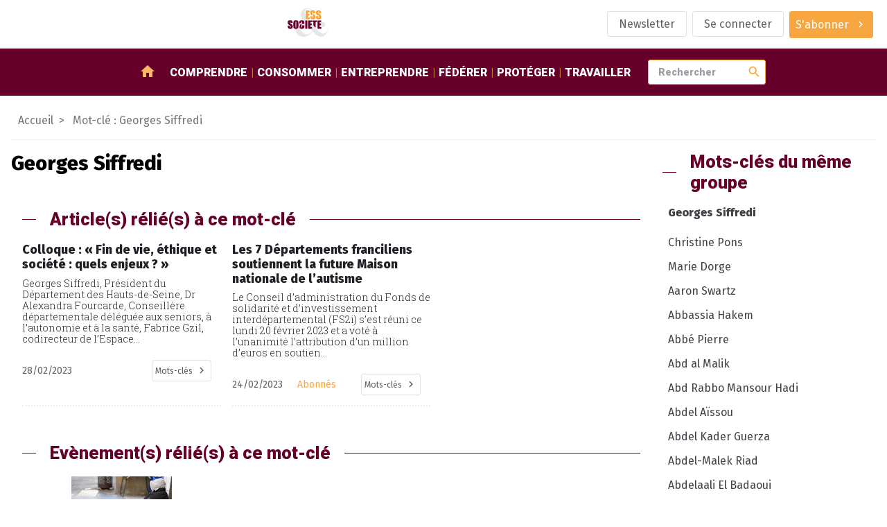

--- FILE ---
content_type: text/html; charset=utf-8
request_url: https://www.ess-et-societe.net/+-Georges-Siffredi-+
body_size: 10830
content:
<!DOCTYPE html>

<html dir="ltr" lang="fr">


<head>

    <title>#Georges Siffredi - ESS et société, Enjeux et débats</title>
    <link rel="canonical" href="https://www.ess-et-societe.net/+-Georges-Siffredi-+" />
    <meta content="Media social et solidaire d&#233;di&#233; &#224; l&#039;&#233;conomie sociale et solidaire en France et dans le monde. Au travers d&#039;un agenda et revues de presse et l&#039;&#233;conomie sociale et solidaire, c&#039;est l&#039;information que vous (...)" name="description"/>
    <meta http-equiv="Content-Type" content="text/html; charset=utf-8" />


<meta name="generator" content="SPIP" />

<meta name="robots" content="index">


<meta name="viewport" content="width=device-width, initial-scale=1">


<meta name="theme-color" content="#fafafa">


<link rel="alternate" type="application/rss+xml" title="Syndiquer tout le site" href="spip.php?page=backend" />


<link rel="stylesheet" href="prive/spip_style.css" type="text/css" media="all" />








<link rel="preconnect" href="https://fonts.googleapis.com"/>
<link rel="preconnect" href="https://fonts.gstatic.com" crossorigin/>
<link href="https://fonts.googleapis.com/css2?family=Fira+Sans:wght@400;800&family=Roboto+Slab:wght@300&family=Roboto:wght@900&display=swap" rel="stylesheet">
<link href="https://fonts.googleapis.com/icon?family=Material+Icons" rel="stylesheet"/>


<link rel="stylesheet" href="squelettes/assets/css/styles.css" type="text/css" media="all" />

<script src="squelettes/assets/js/main.js" defer></script>
<script defer>
  document.querySelectorAll("a[href^='https://www.ess-et-societe.net']").forEach(e => e.attr("target","_blank"));
</script>
</head>

<body class="ess-T-article mot-cle">


<header class="ess-C-header">

    <figure>
        <a href="https://www.ess-et-societe.net">
            <img alt="logo ess" class="ess-O-logo" src="squelettes/assets/img/ESS-logo.svg">
        </a>
    </figure>

    <ul class="ess-O-list">
        
        <li>
            <a href="Inscription-a-la-lettre-d-information-hebdomadaire" class="ess-O-btn --phantom">
                <span>Newsletter</span>
            </a>
        </li>
        

        
        <li>
            <a class="ess-O-btn --phantom" rel="nofollow" href="spip.php?page=login-public&amp;target=%2B-Aurore-Association-%2B">Se connecter</a>
             
        </li>
        

        

        

        
        <li>
             
            <a class="ess-O-btn --primary --group" href="S-abonner-a-ESS-et-Societe">
                <span>S'abonner</span>
                <span class="material-icons">chevron_right</span>
            </a>
        </li>
        

    </ul>

</header>

<section class="ess-C-navbar" id="navbar">

  <a class="ess-O-btn --group --primary" id="open-lateral-nav-button"><span class="material-icons">menu</span></a>
  <figure>
    <a href="https://www.ess-et-societe.net">
      <img alt="logo ess" src="squelettes/assets/img/ESS-logo-nb.svg">
    </a>
  </figure>
  <nav class="ess-O-list">
    <a href="/"><span class="material-icons">home</span></a>
    
    <a href="-Comprendre-">Comprendre</a>
    
    <a href="-Consommer-">Consommer</a>
    
    <a href="-Entreprendre-">Entreprendre</a>
    
    <a href="-Federer-">Fédérer</a>
    
    <a href="-Proteger-">Protéger</a>
    
    <a href="-Travailler-1655-">Travailler</a>
    
  </nav>

  <form class="ess-0-input-group" action="spip.php" method="get">
    <input type="hidden" name="page" value="recherche" />
    <input class="ess-0-input" id="search" name="recherche" placeholder="Rechercher" type="text" value="">
    <button class="material-icons">search</button>
    <span id="autocomplete-list"></span>
  </form>


</section>

<main>


    <nav class="ess-C-filAriane">
        <a href="/">Accueil</a>
        <a>Mot-clé : Georges Siffredi</a>
    </nav>

    <section class="ess-O-layout --article">

        <div>
            <!-- Mot-clé sélectionné -->
            <section class="ess-C-article">
                <h1 class="big">Georges Siffredi</h1>
                
            </section>

            <!-- articles avec mot-clé en cours -->
            <section class="ess-O-layout ess-C-article-list">
                <h1 class="ess-O-titreSecteur">Article(s) rélié(s) à ce mot-clé</h1>
                
                <!-- debut posts_list pagination: article_relie_mot_cle-->

    
    <a name='paginationarticle_relie_mot_cle' id='paginationarticle_relie_mot_cle' class='pagination_ancre'></a>



    <article>

        <a title="Colloque : &#171; Fin de vie, &#233;thique et soci&#233;t&#233; : quels enjeux ? &#187;" href="Colloque-Fin-de-vie-ethique-et-societe-quels-enjeux" >
            

            
            

            <!-- TODO faire en sorte d'avoir 2 lignes max pour le titre pour uniformiser : TEXT ELLIPSYS-->
            <h3>Colloque&nbsp;: &#171;&nbsp;Fin de vie, éthique et société&nbsp;: quels enjeux&nbsp;?&nbsp;&#187;</h3>

            <p>Georges Siffredi, Président du Département des Hauts-de-Seine, Dr Alexandra Fourcarde, Conseillère départementale déléguée aux seniors, à l’autonomie et à la santé, Fabrice Gzil, codirecteur de l’Espace...</p>

        </a>

        <aside class="ess-O-list">
            <time datetime='2023-02-28 13:30:00'>28/02/2023</time>
            
            <div class="dropdown" tabindex="1">
                <i class="db2" tabindex="1"></i>
                <a class="ess-O-btn --phantom --group --small dropbtn"><span>Mots-clés</span><span class="material-icons">chevron_right</span></a>
                <div class="dropdown-content">
                    
                        <a href="+-Hauts-de-Seine-92-+">Hauts de Seine (92)</a>
                    
                        <a href="+-Region-Ile-de-France-+">Région Ile de France</a>
                    
                        <a href="+-Promotion-de-la-sante-+">Promotion de la santé</a>
                    
                        <a href="+-Les-petites-freres-des-pauvres-+">Les petites frères des pauvres</a>
                    
                        <a href="+-agendaess-3756-+">Agenda</a>
                    
                        <a href="+-au-grand-public-+">grand public</a>
                    
                        <a href="+-Comite-Consultatif-National-de-l-+">Comité Consultatif National de l’Éthique (CCNE)</a>
                    
                        <a href="+-Courbevoie-+">Courbevoie</a>
                    
                        <a href="+-Alain-Claeys-+">Alain Claeys</a>
                    
                        <a href="+-Georges-Siffredi-+">Georges Siffredi</a>
                    
                        <a href="+-Alexandra-Fourcarde-+">Alexandra Fourcarde</a>
                    
                        <a href="+-Fabrice-Gzil-+">Fabrice Gzil</a>
                    
                        <a href="+-Jean-Francois-Delfraissy-+">Jean-François Delfraissy</a>
                    
                        <a href="+-Benjamin-Pitcho-+">Benjamin Pitcho</a>
                    
                        <a href="+-Segolene-Perruchio-+">Ségolène Perruchio</a>
                    
                        <a href="+-Soulef-Zehou-+">Soulef Zehou</a>
                    
                        <a href="+-Alexis-Rayapoulle-+">Alexis Rayapoullé</a>
                    
                        <a href="+-Frederic-Balard-+">Frédéric Balard</a>
                    
                        <a href="+-Maria-Rojas-Regetti-+">Maria Rojas Regetti</a>
                    
                        <a href="+-Jean-Luc-Noel-+">Jean-Luc Noël</a>
                    
                </div>
            </div>
        </aside>

    </article>



    <article>

        <a title="Les 7 D&#233;partements franciliens soutiennent la future Maison nationale de l&#039;autisme" href="Les-7-Departements-franciliens-soutiennent-la-future-Maison-nationale-de-l-autisme" >
            

            
            

            <!-- TODO faire en sorte d'avoir 2 lignes max pour le titre pour uniformiser : TEXT ELLIPSYS-->
            <h3>Les 7 Départements franciliens soutiennent la future Maison nationale de l&#8217;autisme</h3>

            <p>Le Conseil d’administration du Fonds de solidarité et d’investissement interdépartemental (FS2i) s’est réuni ce lundi 20 février 2023 et a voté à l’unanimité l’attribution d’un million d’euros en soutien...</p>

        </a>

        <aside class="ess-O-list">
            <time datetime='2023-02-24 12:00:00'>24/02/2023</time>
            <span>Abonnés</span>
            <div class="dropdown" tabindex="1">
                <i class="db2" tabindex="1"></i>
                <a class="ess-O-btn --phantom --group --small dropbtn"><span>Mots-clés</span><span class="material-icons">chevron_right</span></a>
                <div class="dropdown-content">
                    
                        <a href="+-Seine-et-Marne-77-+">Seine-et-Marne (77)</a>
                    
                        <a href="+-Yvelines-78-+">Yvelines (78)</a>
                    
                        <a href="+-Essonne-91-+">Essonne (91)</a>
                    
                        <a href="+-Hauts-de-Seine-92-+">Hauts de Seine (92)</a>
                    
                        <a href="+-Seine-Saint-Denis-93-+">Seine Saint Denis (93)</a>
                    
                        <a href="+-Val-de-Marne-94-+">Val de Marne (94)</a>
                    
                        <a href="+-Val-d-Oise-95-+">Val d&#8217;Oise (95)</a>
                    
                        <a href="+-Region-Ile-de-France-+">Région Ile de France</a>
                    
                        <a href="+-Handicap-physique-et-psychique-+">Handicap et inclusion</a>
                    
                        <a href="+-Stephane-Troussel-+">Stéphane Troussel</a>
                    
                        <a href="+-Abonne-e-s-+">réservé aux abonné.e.s</a>
                    
                        <a href="+-Maison-departementale-des-personnes-handicapees-MDPH-+">Maison départementale des personnes handicapées (MDPH)</a>
                    
                        <a href="+-Fonds-de-solidarite-et-d-investissement-interdepartemental-FS2i-+">Fonds de solidarité et d’investissement interdépartemental (FS2i)</a>
                    
                        <a href="+-Groupement-National-des-Centres-Ressources-Autisme-GNCRA-+">Groupement National des Centres Ressources Autisme (GNCRA)</a>
                    
                        <a href="+-Pierre-Bedier-+">Pierre Bédier</a>
                    
                        <a href="+-Olivier-Capitanio-+">Olivier Capitanio</a>
                    
                        <a href="+-Marie-Christine-Cavecchi-+">Marie-Christine Cavecchi</a>
                    
                        <a href="+-Francois-Durovray-+">François Durovray</a>
                    
                        <a href="+-Jean-Francois-Parigi-+">Jean-François Parigi</a>
                    
                        <a href="+-Georges-Siffredi-+">Georges Siffredi</a>
                    
                </div>
            </div>
        </aside>

    </article>


     
        <nav role="navigation" class="espace-pagination">
            </nav>

<!-- pagination posts_list (2/2) -->

<!-- fin posts_list -->
            </section>

            <!-- rubriques avec mot-clé en cours -->
            <section class="ess-O-layout ess-C-article-list">

                
                
            </section>

            <!-- documents avec mot-clé en cours -->
            <section class="ess-O-layout ess-C-article-list">
                
                
            </section>

            <!-- Evènements avec mot clé en cours contenus -->
            <section class="ess-O-layout ess-C-article-list">
                
                
                    <h1 class="ess-O-titreSecteur">Evènement(s) rélié(s) à ce mot-clé</h1>
                    <a name='pagination_evemots' id='pagination_evemots'></a>
                    
                    <article>

                        <a title="Colloque : &#171; Fin de vie, &#233;thique et soci&#233;t&#233; : quels enjeux ? &#187;" href="Colloque-Fin-de-vie-ethique-et-societe-quels-enjeux">
                            <figure>
                                <img alt='Colloque : &#171; Fin de vie, &#233;thique et soci&#233;t&#233; : quels enjeux ? &#187;' src="IMG/rubon447.png?1687777128" width="208" height="144" />
                            </figure>

                            <h3>Colloque&nbsp;: &#171;&nbsp;Fin de vie, éthique et société&nbsp;: quels enjeux&nbsp;?&nbsp;&#187;</h3>

                            <p>Georges Siffredi, Président du Département des Hauts-de-Seine, Dr Alexandra Fourcarde, Conseillère départementale déléguée aux seniors, à l’autonomie et à la santé, Fabrice Gzil, codirecteur de l’Espace...</p>

                        </a>

                        <aside class="ess-O-list">
                            <time datetime='2023-02-28 13:30:00'>16 mars 2023</time>
                            
                            <div class="dropdown" tabindex="1">
                                   <a class="ess-O-btn --phantom --group --small dropbtn"><span>Mots-clés</span><span class="material-icons">chevron_right</span></a>
                                <div class="dropdown-content">
                                    
                                    <a href="+-Hauts-de-Seine-92-+">Hauts de Seine (92)</a>
                                    
                                    <a href="+-Region-Ile-de-France-+">Région Ile de France</a>
                                    
                                    <a href="+-Promotion-de-la-sante-+">Promotion de la santé</a>
                                    
                                    <a href="+-Les-petites-freres-des-pauvres-+">Les petites frères des pauvres</a>
                                    
                                    <a href="+-au-grand-public-+">grand public</a>
                                    
                                    <a href="+-Comite-Consultatif-National-de-l-+">Comité Consultatif National de l’Éthique (CCNE)</a>
                                    
                                    <a href="+-Courbevoie-+">Courbevoie</a>
                                    
                                    <a href="+-Alain-Claeys-+">Alain Claeys</a>
                                    
                                    <a href="+-Georges-Siffredi-+">Georges Siffredi</a>
                                    
                                    <a href="+-Alexandra-Fourcarde-+">Alexandra Fourcarde</a>
                                    
                                    <a href="+-Fabrice-Gzil-+">Fabrice Gzil</a>
                                    
                                    <a href="+-Jean-Francois-Delfraissy-+">Jean-François Delfraissy</a>
                                    
                                    <a href="+-Benjamin-Pitcho-+">Benjamin Pitcho</a>
                                    
                                    <a href="+-Segolene-Perruchio-+">Ségolène Perruchio</a>
                                    
                                    <a href="+-Soulef-Zehou-+">Soulef Zehou</a>
                                    
                                    <a href="+-Alexis-Rayapoulle-+">Alexis Rayapoullé</a>
                                    
                                    <a href="+-Frederic-Balard-+">Frédéric Balard</a>
                                    
                                    <a href="+-Maria-Rojas-Regetti-+">Maria Rojas Regetti</a>
                                    
                                    <a href="+-Jean-Luc-Noel-+">Jean-Luc Noël</a>
                                    
                                </div>
                            </div>
                        </aside>

                    </article>
                    
                        <div class="espace-pagination">
                            
                        </div>
                
            </section>

        </div>

        <aside>

            
            <div class="ess-O-titreSecteur"><span>Mots-clés du même groupe</span></div>
            <nav class="ess-O-menu ess-C-rubriqueMenu">
                <ul>
                    <li><a>Georges Siffredi</a>
                        
                        <a name='pagination_motscontenus' id='pagination_motscontenus'></a>
                        <ul>
                            
                                <li>
                                    <a title=" Christine Pons" href="+-Christine-Pons-+">
                                     Christine Pons
                                    </a>
                                </li>
                            
                                <li>
                                    <a title=" Marie Dorge" href="+-Marie-Dorge-+">
                                     Marie Dorge
                                    </a>
                                </li>
                            
                                <li>
                                    <a title="Aaron Swartz" href="+-Aaron-Swartz-+">
                                    Aaron Swartz
                                    </a>
                                </li>
                            
                                <li>
                                    <a title="Abbassia Hakem" href="+-Abbassia-Hakem-+">
                                    Abbassia Hakem
                                    </a>
                                </li>
                            
                                <li>
                                    <a title="Abb&#233; Pierre" href="+-Abbe-Pierre-+">
                                    Abbé Pierre
                                    </a>
                                </li>
                            
                                <li>
                                    <a title="Abd al Malik" href="+-Abd-al-Malik-+">
                                    Abd al Malik
                                    </a>
                                </li>
                            
                                <li>
                                    <a title="Abd Rabbo Mansour Hadi" href="+-Abd-Rabbo-Mansour-Hadi-+">
                                    Abd Rabbo Mansour Hadi
                                    </a>
                                </li>
                            
                                <li>
                                    <a title="Abdel A&#239;ssou" href="+-Abdel-Aissou-+">
                                    Abdel Aïssou
                                    </a>
                                </li>
                            
                                <li>
                                    <a title="Abdel Kader Guerza" href="+-Abdel-Kader-Guerza-+">
                                    Abdel Kader Guerza
                                    </a>
                                </li>
                            
                                <li>
                                    <a title="Abdel-Malek Riad" href="+-Abdel-Malek-Riad-+">
                                    Abdel-Malek Riad
                                    </a>
                                </li>
                            
                                <li>
                                    <a title="Abdelaali El Badaoui" href="+-Abdelaali-El-Badaoui-+">
                                    Abdelaali El Badaoui
                                    </a>
                                </li>
                            
                                <li>
                                    <a title="Abdelaali El Badaoui" href="+-Abdelaali-El-Badaoui-19602-+">
                                    Abdelaali El Badaoui
                                    </a>
                                </li>
                            
                                <li>
                                    <a title="Abdelatif Benazzi" href="+-Abdelatif-Benazzi-+">
                                    Abdelatif Benazzi
                                    </a>
                                </li>
                            
                                <li>
                                    <a title="Abdelkader Guellil" href="+-Abdelkader-Guellil-+">
                                    Abdelkader Guellil
                                    </a>
                                </li>
                            
                                <li>
                                    <a title="Abdelsem Ghazi" href="+-Abdelsem-Ghazi-+">
                                    Abdelsem Ghazi
                                    </a>
                                </li>
                            
                                <li>
                                    <a title="Abdou Salam Fall" href="+-Abdou-Salam-Fall-+">
                                    Abdou Salam Fall
                                    </a>
                                </li>
                            
                                <li>
                                    <a title="Abdoulaye Diarra" href="+-Abdoulaye-Diarra-+">
                                    Abdoulaye Diarra
                                    </a>
                                </li>
                            
                                <li>
                                    <a title="Abdulrasheed Alfaqih" href="+-Abdulrasheed-Alfaqih-+">
                                    Abdulrasheed Alfaqih
                                    </a>
                                </li>
                            
                                <li>
                                    <a title="Abeer Alfares" href="+-Abeer-Alfares-+">
                                    Abeer Alfares
                                    </a>
                                </li>
                            
                                <li>
                                    <a title="Abiba Makboul" href="+-Abiba-Makboul-+">
                                    Abiba Makboul
                                    </a>
                                </li>
                            
                        </ul>
                            <div class="espace-pagination">
                                <span
	class="prev disabled"><strong class='on' rel='prev'>&lt;</strong><span
	class='sep'> | </span></span><span
	class="pages"><strong class='on'>1</strong><span
		class='sep'> | </span
		><a href='+-Georges-Siffredi-+?debut_motscontenus=20#pagination_motscontenus' class='lien_pagination' rel='nofollow'>2</a><span
		class='sep'> | </span
		><a href='+-Georges-Siffredi-+?debut_motscontenus=40#pagination_motscontenus' class='lien_pagination' rel='nofollow'>3</a><span
		class='sep'> | </span
		><a href='+-Georges-Siffredi-+?debut_motscontenus=60#pagination_motscontenus' class='lien_pagination' rel='nofollow'>4</a><span
		class='sep'> | </span
		><a href='+-Georges-Siffredi-+?debut_motscontenus=80#pagination_motscontenus' class='lien_pagination' rel='nofollow'>5</a><span
		class='sep'> | </span
		><a href='+-Georges-Siffredi-+?debut_motscontenus=100#pagination_motscontenus' class='lien_pagination' rel='nofollow'>6</a><span
		class='sep'> | </span
		><a href='+-Georges-Siffredi-+?debut_motscontenus=120#pagination_motscontenus' class='lien_pagination' rel='nofollow'>7</a><span
		class='sep'> | </span
		><a href='+-Georges-Siffredi-+?debut_motscontenus=140#pagination_motscontenus' class='lien_pagination' rel='nofollow'>8</a><span
		class='sep'> | </span
		><a href='+-Georges-Siffredi-+?debut_motscontenus=160#pagination_motscontenus' class='lien_pagination' rel='nofollow'>9</a><span

	class="tbc"><span
	class='sep'> | </span>...<span
	class='sep'> | </span></span><a
	href='+-Georges-Siffredi-+?debut_motscontenus=9820#pagination_motscontenus'
	class='lien_pagination'
	rel='nofollow'>492</a></span><span
	class="next"><span class='sep'> | </span><a href='+-Georges-Siffredi-+?debut_motscontenus=20#pagination_motscontenus' class='lien_pagination' rel='next'>&gt;</a></span>
                            </div>
                        
                    </li>
                </ul>
            </nav>

            
            
                <div class="ess-O-titreSecteur"><span>Evènements à venir</span></div>
                <a name='pagination_evesommaire' id='pagination_evesommaire'></a>
                <ul class="ess-O-list --vertical ess-C-event-list">
                    
                    <li>
                        <a href="Webinaire-Presentation-des-resultats-de-l-etude-Solitudes-2025" title="Webinaire &#034;Présentation des résultats de l&#039;étude Solitudes&nbsp;(...)">
                            <time datetime="2026-01-13 08:30:00">22 janvier</time>
                            
                            <span>
                                
                                     - Tous les départements / Webinaire
                                
                            </span>
                            
                            <h1>Webinaire "Présentation des résultats de l’étude Solitudes 2025"</h1>
                            <p>Webinaire de présentation des résultats de l’étude Solitudes 2025 - LES LIENS DE PROXIMITÉ : PIVOTS DE LA SOCIABILITÉ. 

Le jeudi 22 janvier 2026 à 9h15 

Plusieurs associations et fondations engagées auprès de personnes en situation d’isolement témoigneront de leur action pour renforcer le lien social.&nbsp;(...)<p>
                        </a>
                    </li>
                    
                    <li>
                        <a href="9e-edition-de-la-Nuit-de-la-Solidarite" title="9e édition de la Nuit de la Solidarité">
                            <time datetime="2025-12-15 08:30:00">22 janvier</time>
                            
                            <span>
                                
                                     - Paris (75)
                                
                            </span>
                            
                            <h1>9e édition de la Nuit de la Solidarité</h1>
                            <p>Paris, la Métropole du Grand Paris et l’Union nationale des centres communaux d’action sociale (Unccas) organiseront conjointement le 22 janvier 2026 la 9e édition de la Nuit de la Solidarité, cette 5e édition pour la Métropole du Grand Paris comptabilise d’ores et déjà 33 communes engagées. Dans un&nbsp;(...)<p>
                        </a>
                    </li>
                    
                    <li>
                        <a href="Colloque-Trouble-du-developpement-intellectuel-et-maladIe-d-alzheImer" title="Colloque &#034;Trouble du développement intellectuel et maladIe&nbsp;(...)">
                            <time datetime="2026-01-07 08:30:00">27 janvier</time>
                            
                            <span>
                                
                                     - Paris (75)
                                
                            </span>
                            
                            <h1>Colloque "Trouble du développement intellectuel et maladIe d’alzheImer"</h1>
                            <p>Un colloque pour mieux comprendre et agir 

Le CREAI Ile-de-France, l’Institut Jérôme Lejeune, Trisomie 21 France et CASIP- OJASOR organisent un colloque sur le thème Penser ensemble Trouble du Développement intellectuel et Maladie d’Alzheimer, comprendre pour mieux accompagner.

Ce colloque se tiendra&nbsp;(...)<p>
                        </a>
                    </li>
                    
                    <li>
                        <a href="Conference-Generosite-la-puissance-d-un-partenariat-fonde-sur-la-confiance" title="Conférence « Générosité : la puissance d&#039;un partenariat fondé sur la&nbsp;(...)">
                            <time datetime="2026-01-20 08:30:00">29 janvier</time>
                            
                            <span>
                                
                                     - Tous les départements / Webinaire
                                
                                     - Rhône (69)
                                
                            </span>
                            
                            <h1>Conférence &#171;&nbsp;Générosité&nbsp;: la puissance d’un partenariat fondé sur la confiance&nbsp;&#187; </h1>
                            <p>Nous avons le plaisir de vous inviter à la conférence «  Générosité  : la puissance d’un partenariat fondé sur la confiance  », organisée conjointement par VADATO et l’Institut français du Monde associatif (IFMA). 

Date : jeudi 29 janvier 2026

Heure : 17h30 - 19h00

Lieu : Escale Solidaire Wilson – Habitat et&nbsp;(...)<p>
                        </a>
                    </li>
                    
                    <li>
                        <a href="Webinaire-Entreprises-de-l-ESS-en-difficulte-et-droit-du-travail" title="Webinaire “Entreprises de l&#039;ESS en difficulté et droit du&nbsp;(...)">
                            <time datetime="2026-01-21 08:30:00">29 janvier</time>
                            
                            <span>
                                
                                     - Tous les départements / Webinaire
                                
                            </span>
                            
                            <h1>Webinaire &#8220;Entreprises de l’ESS en difficulté et droit du travail&#8221;</h1>
                            <p>Les séances 2 et 3 du cycle de webinaires sur l’économie sociale et solidaire et les entreprises en difficulté, organisé par l’association de recherche juridique sur l’économie sociale et solidaire (ARJESS) se tiendront les 29 janvier et 2 février prochain. 

Les entreprises de l’ESS ne sont pas&nbsp;(...)<p>
                        </a>
                    </li>
                    
                </ul>
                <div class="espace-pagination">
                    <span
	class="prev disabled"><strong class='on' rel='prev'>&lt;</strong><span
	class='sep'> | </span></span><span
	class="pages"><strong class='on'>1</strong><span
		class='sep'> | </span
		><a href='+-Georges-Siffredi-+?debut_evesommaire=5#pagination_evesommaire' class='lien_pagination' rel='nofollow'>2</a><span
		class='sep'> | </span
		><a href='+-Georges-Siffredi-+?debut_evesommaire=10#pagination_evesommaire' class='lien_pagination' rel='nofollow'>3</a><span
		class='sep'> | </span
		><a href='+-Georges-Siffredi-+?debut_evesommaire=15#pagination_evesommaire' class='lien_pagination' rel='nofollow'>4</a></span><span
	class="next"><span class='sep'> | </span><a href='+-Georges-Siffredi-+?debut_evesommaire=5#pagination_evesommaire' class='lien_pagination' rel='next'>&gt;</a></span>
                </div>
            

        </aside>

    </section>

</main>

<footer class="ess-C-footer">

  <section class="ess-C-flux ess-O-list">

    <div class="xsmall">Suivez-nous</div>

    <a href="https://twitter.com/Ressol" target="_blank">
      <img src="squelettes/assets/img/twitter-logo.svg" alt="logo twitter">
    </a>

    <a href="https://www.facebook.com/essetsocietelapage/" target="_blank">
      <img src="squelettes/assets/img/facebook-logo.svg" alt="logo facebook">
    </a>

    <a href="https://www.ess-et-societe.net/spip.php?page=backend&id_rubrique=1" target="_blank">
      <img src="squelettes/assets/img/rss-logo.svg" style="width:30px" alt="logo rssr">
    </a>

    <a href="https://mastodon.social/@ressol" target="_blank">
      <img src="squelettes/assets/img/mastodon-logo.svg" style="width:30px" alt="logo mastodon">
    </a>

    <a href="https://www.pinterest.fr/essetsociete/" target="_blank">
      <img src="squelettes/assets/img/pinterest-logo.svg" style="width:30px" alt="logo pinterest">
    </a>

    <a href="https://www.linkedin.com/company/essetsociete/" target="_blank">
      <img src="squelettes/assets/img/linkedin-logo.svg" style="width:30px" alt="logo linkedin">
    </a>

    <a href="https://diaspora-fr.org/people/6d0eaa40fe7301395a0a7a0e1fe011af" target="_blank">
      <img src="squelettes/assets/img/diaspora-logo.svg" style="width:30px" alt="logo diaspora">
    </a>

    <a href="https://www.instagram.com/essetsociete/" target="_blank">
      <img src="squelettes/assets/img/instagram-logo.svg" style="width:30px" alt="logo instagram">
    </a>

  </section>


  <section class="ess-C-shortcutsList ess-O-list">

    
      

      



        
        <ul>
            <li class="titre">Partenaires</li>

            
              <li><a href="Accolade-56625">Accolade</a></li>
            
              <li><a href="Mediagraph-56626">Mediagraph</a></li>
            
              <li><a href="dotINFRA-56627">dotINFRA</a></li>
            
              <li><a href="L-Ouvre-Boites">L&#8217;Ouvre-Boites</a></li>
            
        </ul>
        



      

      
    


  </section>

  <section class="ess-C-signature ess-O-list">

    <a href="Mentions-legales-56330">Mentions légales</a>
    <img src="squelettes/assets/img/ESS-logo-nb.svg" alt="logo ESS et SOCIETE">
    <span>&copy; 2023 - ESS & Société</span>

  </section>

</footer>


<section class="ess-C-smart-panel" id="SmartPanel">

  <div class="ess-C-smart-panel__backdrop"></div>

  <div class="ess-C-smart-panel__wrapper">

    <header>

      <a class="ess-O-btn --primary" id="close-lateral-nav-button">
        <i class="material-icons">close</i>
      </a>

    </header>

    <div class="main">



      <nav class="ess-O-menu ess-C-smartMenu">

        <div class="ess-O-list">

           
          <a href="spip.php?page=login-public&amp;target=%2B-Accompagner-Promouvoir-Integrer-les-deficients-visuels-apiDV-%2B%3Fdebut_evesommaire%3D5%26amp%3Bdebut_motscontenus%3D20"><span>Se connecter</span></a>
          

           
          <a href="S-abonner-a-ESS-et-Societe"><span>S'abonner</span></a>
          

          

          <a href="Inscription-a-la-lettre-d-information-hebdomadaire">
              <span>Newsletter</span>
            </a>
          

          

        </div>

        <ul>
          <li><a href="/">Accueil</a></li>
          
          <li><a href="-Comprendre-">Comprendre</a>
          
            <ul>
              
              <li><a href="-Articles-divers-">Articles divers</a></li>
              
              <li><a href="-Ce-qu-en-pensent-les-partis-politiques-">Ce qu&#8217;en pensent les partis politiques&nbsp;?</a></li>
              
              <li><a href="-Ce-qui-se-passe-hors-de-la-France-">Ce qui se passe hors de la France</a></li>
              
              <li><a href="-Des-textes-de-reference-">Des textes de référence</a></li>
              
              <li><a href="-ESS-et-Societe-1393-">ESS et Société</a></li>
              
              <li><a href="-Les-incontournables-de-l-economie-sociale-et-solidaire-">Les incontournables de l&#8217;économie sociale et solidaire</a></li>
              
              <li><a href="-Livres-de-sur-l-Economie-Sociale-et-Solidaire-">Livres de / sur l&#8217;Economie Sociale et Solidaire</a></li>
              
              <li><a href="-Ministeres-">Ministères</a></li>
              
              <li><a href="-Presse-media-et-communication-">Presse, média et communication</a></li>
              
              <li><a href="-Revue-de-presse-">Revue de presse</a></li>
              
            </ul>
          
          </li>
          
          <li><a href="-Consommer-">Consommer</a>
          
            <ul>
              
              <li><a href="-Activites-bancaires-de-credit-et-">Activités bancaires, de crédit et de prêt</a></li>
              
              <li><a href="-Agriculture-et-produits-biologiques-">Agriculture et produits biologiques</a></li>
              
              <li><a href="-Activites-culturelles-et-artistiques-">Arts et culture</a></li>
              
              <li><a href="-Commerce-responsable-">Commerce responsable et circuits courts</a></li>
              
              <li><a href="-Economie-circulaire-">Economie circulaire</a></li>
              
              <li><a href="-Energies-alternatives,645-">Energies alternatives</a></li>
              
              <li><a href="-Formation-Enseignement,1155-">Formation</a></li>
              
              <li><a href="-Internet-Logiciels-Libres-Open-source-Collaboratif-">Internet / Logiciels Libres / Open-source / Collaboratif</a></li>
              
              <li><a href="-Tourisme-social-et-solidaire-">Tourisme social et solidaire</a></li>
              
              <li><a href="-Transports-et-logistique-">Transports et logistique</a></li>
              
            </ul>
          
          </li>
          
          <li><a href="-Entreprendre-">Entreprendre</a>
          
            <ul>
              
              <li><a href="-Autres-activites-de-production-de-">Autres activités de production, de distribution et de consommation</a></li>
              
              <li><a href="-Batiment-Construction-Travaux-publiques-">Batiment / Construction / Travaux publiques</a></li>
              
              <li><a href="-Developpement-local-et-territorial-">Développement local et territorial</a></li>
              
              <li><a href="-Financements-">Financements des acteurs</a></li>
              
              <li><a href="-Ingenierie-et-accompagnement-">Ingenierie et accompagnement</a></li>
              
              <li><a href="-Emploi-ressources-humaines-667-">Insertion et création d&#8217;activités</a></li>
              
              <li><a href="-Les-reseaux-sociaux-dans-l-">Les réseaux sociaux dans l&#8217;économie Solidaire et Sociale&nbsp;: ce que pensent les acteurs</a></li>
              
            </ul>
          
          </li>
          
          <li><a href="-Federer-">Fédérer</a>
          
            <ul>
              
              <li><a href="-Alliance-cooperative-internationale-">Alliance coopérative internationale</a></li>
              
              <li><a href="-Association-des-Assureurs-Mutualistes-AAM-Ex-GEMA-">Association des Assureurs Mutualistes (AAM, Ex GEMA)</a></li>
              
              <li><a href="-Association-Nationale-des-Tiers-Lieux-1806-">Association Nationale des Tiers-Lieux (ANTL)</a></li>
              
              <li><a href="-Centre-Francais-des-Fondations-501-">Centre Français des Fondations</a></li>
              
              <li><a href="-Centre-International-de-Recherches-326-">Centre International de Recherches et d&#8217;Information sur l&#8217;Economie Publique, Sociale et Coopérative (CIRIEC)</a></li>
              
              <li><a href="-Centre-technique-des-Institutions-de-Prevoyance-">Centre technique des Institutions de Prévoyance</a></li>
              
              <li><a href="-Coalition-internationale-de-l-economie-sociale-et-solidaire-CIESS-">Coalition internationale de l&#8217;économie sociale et solidaire (CIESS)</a></li>
              
              <li><a href="-Comite-national-de-liaison-des-Regies-de-quartier-">Comité National de Liaison des Régies de Quartier (CNLRQ)</a></li>
              
              <li><a href="-Comite-National-Olympique-et-961-">Comité National Olympique et Sportif Français (CNOSF)</a></li>
              
              <li><a href="-Commerce-Equitable-France-Ex-">Commerce Equitable France</a></li>
              
              <li><a href="-Confederation-Europeenne-des-521-">Confédération Européenne des Coopératives de Production et de Travail Associé, des Coopératives Sociales et des Entreprises Participatives (CECOP)</a></li>
              
              <li><a href="-Confederation-Generale-des-SCOP-184-">Confédération Générale des SCOP</a></li>
              
              <li><a href="-Confederation-Nationale-des-Radios-Associatives-CNRA-">Confédération Nationale des Radios Associatives (CNRA)</a></li>
              
              <li><a href="-Conseil-des-Entreprises-Employeurs-153-">Conseil des Entreprises, Employeurs et Groupements de l´Ã‰conomie Sociale</a></li>
              
              <li><a href="-Conseil-national-des-chambres-203-">Conseil national des chambres régionales de l&#8217;économie sociale et solidaire</a></li>
              
              <li><a href="-Cooperation-Maritime,990-">Coopération Maritime</a></li>
              
              <li><a href="-Cooperatives-Europe,947-">Coopératives Europe</a></li>
              
              <li><a href="-Cooperer-pour-entreprendre-1263-">Coopérer pour entreprendre</a></li>
              
              <li><a href="-CoopEst,956-">CoopEst</a></li>
              
              <li><a href="-CoopFr-Groupement-National-de-la-212-">CoopFr</a></li>
              
              <li><a href="-Les-rencontres-du-Mont-Blanc,883-">ESS Forum International (Ex&nbsp;: Les rencontres du Mont Blanc)</a></li>
              
              <li><a href="-ESS-France-Chambre-francaise-de-l%C2%B4economie-sociale-et-solidaire-">ESS France (Chambre française de l´économie sociale et solidaire)</a></li>
              
              <li><a href="-FAIR-Ex-Finansol-">FAIR (Ex Finansol)</a></li>
              
              <li><a href="-Federation-ces-Cooperative-Alimentaires-Autogerees-Fede-Coop-">Fédération ces Coopérative Alimentaires Autogérées (Fédé-Coop)</a></li>
              
              <li><a href="-Federation-des-Acteurs-de-la-Solidarite-FAS-ex-FNARS-">Fédération des Acteurs de la Solidarité (FAS)</a></li>
              
              <li><a href="-Federation-des-CAE-1771-">Fédération des CAE</a></li>
              
              <li><a href="-Federation-des-Cigales-280-">Fédération des Cigales</a></li>
              
              <li><a href="-Federation-des-Cooperatives-Funeraires-Francaises-">Fédération des Coopératives Funéraires Françaises (FC2F)</a></li>
              
              <li><a href="-Federation-des-entreprises-d%C2%B4insertion-">Fédération des entreprises d´insertion (FEI)</a></li>
              
              <li><a href="-Federation-des-Mutuelles-de-France-415-">Fédération des Mutuelles de France</a></li>
              
              <li><a href="-Federation-Diversite-Proximite-1385-">Fédération Diversité Proximité Mutualiste (FDPM)</a></li>
              
              <li><a href="-Federation-du-Commerce-Cooperatif-et-Associe-">Fédération du Commerce Coopératif et Associé</a></li>
              
              <li><a href="-Federation-francaise-des-artisans-cooperateurs-du-batiment-FFACB-">Fédération française des artisans coopérateurs du bâtiment (FFACB)</a></li>
              
              <li><a href="-Federation-Francaise-des-Cooperatives-et-Groupements-d%C2%B4Artisans-FFCGA-">Fédération Française des Coopératives et Groupements d´Artisans (FFCGA)</a></li>
              
              <li><a href="-Federation-Nationale-de-la-Mutualite-Francaise-">Fédération Nationale de la Mutualité Française</a></li>
              
              <li><a href="-Federation-Nationale-des-436-">Fédération Nationale des Coopératives d&#8217;Utilisation de Matériel Agricole</a></li>
              
              <li><a href="-Federation-Nationale-des,917-">Fédération Nationale des Coopératives de Consommateurs (FNCC)</a></li>
              
              <li><a href="-Federation-Nationale-des-societes-Cooperatives-H-L-M-">Fédération Nationale des sociétés Coopératives H.L.M.</a></li>
              
              <li><a href="-Federation-Nationale-Independante-des-Mutuelles-FNIM-">Fédération Nationale Indépendante des Mutuelles (FNIM)</a></li>
              
              <li><a href="-Fondation-de-France-350-">Fondation de France</a></li>
              
              <li><a href="-Fondation-de-l-Avenir-1271-">Fondation de l&#8217;Avenir</a></li>
              
              <li><a href="-Forum-Mondial-de-l-Economie-Sociale-Global-Social-Economy-Forum-GSEF-">Forum Mondial de l&#8217;Economie Sociale (Global Social Economy Forum / GSEF)</a></li>
              
              <li><a href="-France-Benevolat-432-">France Bénévolat</a></li>
              
              <li><a href="-France-Groupements-1465-">France Groupements</a></li>
              
              <li><a href="-French-Impact-1644-">French Impact</a></li>
              
              <li><a href="-IMPACT-France-Ex-Mouvement-des-entrepreneurs-sociaux-Mouves-">IMPACT France (Ex Mouvement des entrepreneurs sociaux, Mouves)</a></li>
              
              <li><a href="-Institut-de-Cooperation-Sociale-Internationale-">Institut de Coopération Sociale Internationale</a></li>
              
              <li><a href="-Institut-de-l-Economie-Sociale-647-">Institut de l&#8217;Economie Sociale</a></li>
              
              <li><a href="-Inter-reseau-SCIC-185-">Inter réseau SCIC</a></li>
              
              <li><a href="-La-Cooperation-Agricole-Ex-Coop-de-France-">La Coopération Agricole (Ex Coop de France)</a></li>
              
              <li><a href="-La-Ligue-de-l-Enseignement-244-">La Ligue de l&#8217;Enseignement</a></li>
              
              <li><a href="-Le-mouvement-associatif-Ex-">Le mouvement associatif</a></li>
              
              <li><a href="-Les-Acteurs-du-logement-d-insertion-">Les Acteurs du logement d’insertion (ALI)</a></li>
              
              <li><a href="-Les-Assises-de-la-Cooperation-et-du-Mutualisme-1866-">Les Assises de la Coopération et du Mutualisme</a></li>
              
              <li><a href="-Les-Licoornes-1683-">Les Licoornes</a></li>
              
              <li><a href="-Les-representations-et-acteurs-">Les représentations et acteurs territoriaux de l&#8217;Economie Sociale</a></li>
              
              <li><a href="-Mouvement-des-entreprises-ecologiques-sociales-et-solidaires-Mouvess-">Mouvement des entreprises écologiques, sociales et solidaires (Mouvess)</a></li>
              
              <li><a href="-Mouvement-des-Poles-territoriaux-de-cooperation-economique-PTCE-">Mouvement des Pôles territoriaux de coopération économique (PTCE)</a></li>
              
              <li><a href="-Mouvement-pour-l-economie-819-">Mouvement pour l&#8217;économie solidaire</a></li>
              
              <li><a href="-Mouvement-pour-le-Developpement-485-">Mouvement pour le Développement Solidaire</a></li>
              
              <li><a href="-Office-Central-de-la-Cooperation-a-l-Ecole-OCCE-">Office Central de la Coopération à l&#8217;Ecole (OCCE)</a></li>
              
              <li><a href="-Organisation-des-cooperatives-d-1248-">Organisation des coopératives d&#8217;achats pour les artisans du bâtiment (ORCAB)</a></li>
              
              <li><a href="-Pole-europeen-des-fondations-de-l-economie-sociale,1153-">Pôle européen des fondations de l´économie sociale</a></li>
              
              <li><a href="-Reseau-d-Echanges-de-Services-aux-289-">Réseau d&#8217;Echanges de Services aux Associations du pays de Morlaix</a></li>
              
              <li><a href="-Reseau-des-collectivites-Territoriales-pour-une-Economie-Solidaire-RTES-">Réseau des collectivités Territoriales pour une Economie Solidaire (RTES)</a></li>
              
              <li><a href="-Reseau-Intercontinental-de-Promotion-de-l-Economie-Sociale-Solidaire-d-Europe-RIPESS-">Réseau Intercontinental de Promotion de l&#8217;Economie Sociale Solidaire d&#8217;Europe (RIPESS)</a></li>
              
              <li><a href="-Social-Economy-Europe-1626-">Social Economy Europe</a></li>
              
              <li><a href="-Solecopedia,979-">Solecopedia</a></li>
              
              <li><a href="-Synadis-bio-1460-">Synadis bio</a></li>
              
              <li><a href="-Union-de-la-Cooperation-Forestiere-Francaise-UCFF-">Union de la Coopération Forestière Française (UCFF)</a></li>
              
              <li><a href="-Union-Francaise-des-cooperatives-">Union Française des coopératives Artisanales de Construction (UFCAC)</a></li>
              
              <li><a href="-Union-Nationale-des-Assocations-de-Tourisme-et-de-Plein-Air-">Union Nationale des Assocations de Tourisme et de Plein Air</a></li>
              
              <li><a href="-Union-Nationale-des-Associations-Familiales-">Union Nationale des Associations Familiales</a></li>
              
              <li><a href="-Union-nationale-des-organismes-">Union nationale des organismes faisant appel à la générosité du public</a></li>
              
              <li><a href="-Union-Nationale-Interfederale-des-Oeuvres-et-organismes-Sanitaires-et-Sociaux-UNIOPSS-">Union Nationale Interfédérale des Oeuvres et organismes Sanitaires et Sociaux (UNIOPSS)</a></li>
              
              <li><a href="-Union-nationale-pour-l-habitat-des-jeunes-UNHAJ-">Union nationale pour l’habitat des jeunes (UNHAJ)</a></li>
              
            </ul>
          
          </li>
          
          <li><a href="-Proteger-">Protéger</a>
          
            <ul>
              
              <li><a href="-Education-populaire-citoyennete-673-">Citoyenneté et sport</a></li>
              
              <li><a href="-Environnement-dev-durable-OGM-">Développement Durable et environnement</a></li>
              
              <li><a href="-Prestations-et-services-a-la-">Grand âge, aide à domicile et aidants</a></li>
              
              <li><a href="-Handicap-">Handicap et inclusion</a></li>
              
              <li><a href="-Logement-et-Hebergement-social-">Hébergement</a></li>
              
              <li><a href="-Assurance-sante-et-prevoyance-">Mutuelles santé et d&#8217;assurance</a></li>
              
              <li><a href="-Plaidoyers-">Plaidoyers</a></li>
              
              <li><a href="-Sante-social-solidarite-nationale-">Santé et social</a></li>
              
              <li><a href="-Solidarite-Internationale-">Solidarité Internationale</a></li>
              
            </ul>
          
          </li>
          
          <li><a href="-Travailler-1655-">Travailler</a>
          
            <ul>
              
              <li><a href="-Acteurs-de-l-emploi-et-du-travail-">Associations professionnelles</a></li>
              
              <li><a href="-Chomage-recrutement-employabilite-">Chômage, recrutement, employabilité</a></li>
              
              <li><a href="-Confederation-paysanne-1481-">Confédération paysanne</a></li>
              
              <li><a href="-Conflit-greve-mobilisation-">Conflit, grève, mobilisation</a></li>
              
              <li><a href="-Contrat-de-travail-rupture-reglementation-licenciement-">Contrat de travail, rupture, réglementation, licenciement</a></li>
              
              <li><a href="-Formation-orientation-parcours-">Formation, orientation, parcours</a></li>
              
              <li><a href="-L-emploi-dans-l-economie-sociale-1238-">L&#8217;emploi dans l&#8217;économie sociale et solidaire&nbsp;: ce que pensent les acteurs du secteur&nbsp;! </a></li>
              
              <li><a href="-Livres-sur-l-emploi-le-travail-les-acteurs-">Livres sur l&#8217;emploi, le travail, les acteurs</a></li>
              
              <li><a href="-Ministere-du-travail-1476-">Ministère du travail</a></li>
              
              <li><a href="-Operateurs-de-competences-OCPO-">Opérateurs de compétences (OCPO)</a></li>
              
              <li><a href="-Management-conditions-et-organisation-du-travail-">Organisation du travail</a></li>
              
              <li><a href="-Protection-sociale-">Protection sociale</a></li>
              
              <li><a href="-Salaires-traitements-oeuvres-sociales-et-culturelles-indemnisations-">Revenus et pouvoir d’achat</a></li>
              
              <li><a href="-Responsabilite-societale-des-entreprises-Investissement-socialement-responsable-">RSE / ISR</a></li>
              
              <li><a href="-Syndicats-d-employeurs-1451-">Syndicats d&#8217;employeurs</a></li>
              
              <li><a href="-Syndicats-de-salaries-1452-">Syndicats de salariés</a></li>
              
            </ul>
          
          </li>
          

        </ul>
      </nav>

    </div>

    <footer></footer>

  </div>

</section>


</body>



</html>


--- FILE ---
content_type: image/svg+xml
request_url: https://www.ess-et-societe.net/squelettes/assets/img/twitter-logo.svg
body_size: 1049
content:
<svg clip-rule="evenodd" fill-rule="evenodd" stroke-linejoin="round" stroke-miterlimit="1.41421" viewBox="0 0 560 400" xmlns="http://www.w3.org/2000/svg"><path d="m633.9 812.041c112.46 0 173.96-93.168 173.96-173.96 0-2.646-.054-5.28-.173-7.903 11.938-8.63 22.314-19.4 30.498-31.66-10.955 4.87-22.744 8.148-35.111 9.626 12.623-7.569 22.314-19.543 26.886-33.817-11.813 7.003-24.895 12.093-38.824 14.841-11.157-11.884-27.041-19.317-44.629-19.317-33.764 0-61.144 27.381-61.144 61.132 0 4.798.537 9.464 1.586 13.941-50.815-2.557-95.874-26.886-126.03-63.88-5.251 9.035-8.279 19.531-8.279 30.73 0 21.212 10.794 39.938 27.208 50.893-10.031-.31-19.454-3.064-27.69-7.647-.009.257-.009.507-.009.781 0 29.61 21.075 54.332 49.051 59.934-5.137 1.4-10.543 2.151-16.122 2.151-3.933 0-7.766-.387-11.491-1.102 7.784 24.293 30.355 41.971 57.115 42.465-20.926 16.402-47.287 26.171-75.937 26.171-4.929 0-9.798-.281-14.584-.847 27.059 17.344 59.189 27.464 93.722 27.464" fill="#1da1f2" fill-rule="nonzero" transform="matrix(.906028 0 0 .906028 -344.419 -426.017)"/></svg>